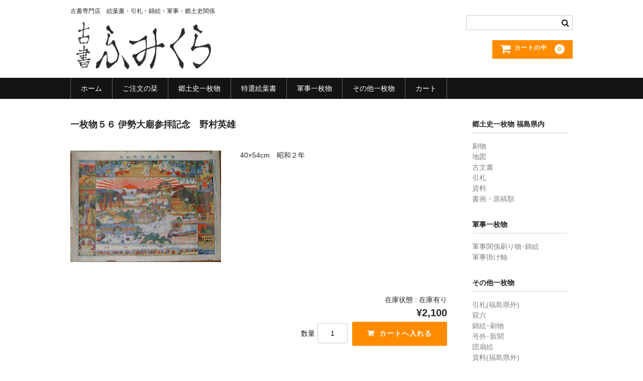

--- FILE ---
content_type: text/html; charset=UTF-8
request_url: https://www.humikura.com/wordpress/?p=388
body_size: 35988
content:
<!DOCTYPE html>
<html lang="ja">

<head>
	<meta charset="UTF-8" />
	<meta name="viewport" content="width=device-width, user-scalable=no">
	<meta name="format-detection" content="telephone=no"/>

	<title>一枚物５６  伊勢大廟参拝記念　野村英雄 | 古書ふみくら</title>
<meta name='robots' content='max-image-preview:large' />
<link rel='dns-prefetch' href='//www.humikura.com' />
<link rel="alternate" title="oEmbed (JSON)" type="application/json+oembed" href="https://www.humikura.com/wordpress/index.php?rest_route=%2Foembed%2F1.0%2Fembed&#038;url=https%3A%2F%2Fwww.humikura.com%2Fwordpress%2F%3Fp%3D388" />
<link rel="alternate" title="oEmbed (XML)" type="text/xml+oembed" href="https://www.humikura.com/wordpress/index.php?rest_route=%2Foembed%2F1.0%2Fembed&#038;url=https%3A%2F%2Fwww.humikura.com%2Fwordpress%2F%3Fp%3D388&#038;format=xml" />
<style id='wp-emoji-styles-inline-css' type='text/css'>

	img.wp-smiley, img.emoji {
		display: inline !important;
		border: none !important;
		box-shadow: none !important;
		height: 1em !important;
		width: 1em !important;
		margin: 0 0.07em !important;
		vertical-align: -0.1em !important;
		background: none !important;
		padding: 0 !important;
	}
/*# sourceURL=wp-emoji-styles-inline-css */
</style>
<style id='wp-block-library-inline-css' type='text/css'>
:root{--wp-block-synced-color:#7a00df;--wp-block-synced-color--rgb:122,0,223;--wp-bound-block-color:var(--wp-block-synced-color);--wp-editor-canvas-background:#ddd;--wp-admin-theme-color:#007cba;--wp-admin-theme-color--rgb:0,124,186;--wp-admin-theme-color-darker-10:#006ba1;--wp-admin-theme-color-darker-10--rgb:0,107,160.5;--wp-admin-theme-color-darker-20:#005a87;--wp-admin-theme-color-darker-20--rgb:0,90,135;--wp-admin-border-width-focus:2px}@media (min-resolution:192dpi){:root{--wp-admin-border-width-focus:1.5px}}.wp-element-button{cursor:pointer}:root .has-very-light-gray-background-color{background-color:#eee}:root .has-very-dark-gray-background-color{background-color:#313131}:root .has-very-light-gray-color{color:#eee}:root .has-very-dark-gray-color{color:#313131}:root .has-vivid-green-cyan-to-vivid-cyan-blue-gradient-background{background:linear-gradient(135deg,#00d084,#0693e3)}:root .has-purple-crush-gradient-background{background:linear-gradient(135deg,#34e2e4,#4721fb 50%,#ab1dfe)}:root .has-hazy-dawn-gradient-background{background:linear-gradient(135deg,#faaca8,#dad0ec)}:root .has-subdued-olive-gradient-background{background:linear-gradient(135deg,#fafae1,#67a671)}:root .has-atomic-cream-gradient-background{background:linear-gradient(135deg,#fdd79a,#004a59)}:root .has-nightshade-gradient-background{background:linear-gradient(135deg,#330968,#31cdcf)}:root .has-midnight-gradient-background{background:linear-gradient(135deg,#020381,#2874fc)}:root{--wp--preset--font-size--normal:16px;--wp--preset--font-size--huge:42px}.has-regular-font-size{font-size:1em}.has-larger-font-size{font-size:2.625em}.has-normal-font-size{font-size:var(--wp--preset--font-size--normal)}.has-huge-font-size{font-size:var(--wp--preset--font-size--huge)}.has-text-align-center{text-align:center}.has-text-align-left{text-align:left}.has-text-align-right{text-align:right}.has-fit-text{white-space:nowrap!important}#end-resizable-editor-section{display:none}.aligncenter{clear:both}.items-justified-left{justify-content:flex-start}.items-justified-center{justify-content:center}.items-justified-right{justify-content:flex-end}.items-justified-space-between{justify-content:space-between}.screen-reader-text{border:0;clip-path:inset(50%);height:1px;margin:-1px;overflow:hidden;padding:0;position:absolute;width:1px;word-wrap:normal!important}.screen-reader-text:focus{background-color:#ddd;clip-path:none;color:#444;display:block;font-size:1em;height:auto;left:5px;line-height:normal;padding:15px 23px 14px;text-decoration:none;top:5px;width:auto;z-index:100000}html :where(.has-border-color){border-style:solid}html :where([style*=border-top-color]){border-top-style:solid}html :where([style*=border-right-color]){border-right-style:solid}html :where([style*=border-bottom-color]){border-bottom-style:solid}html :where([style*=border-left-color]){border-left-style:solid}html :where([style*=border-width]){border-style:solid}html :where([style*=border-top-width]){border-top-style:solid}html :where([style*=border-right-width]){border-right-style:solid}html :where([style*=border-bottom-width]){border-bottom-style:solid}html :where([style*=border-left-width]){border-left-style:solid}html :where(img[class*=wp-image-]){height:auto;max-width:100%}:where(figure){margin:0 0 1em}html :where(.is-position-sticky){--wp-admin--admin-bar--position-offset:var(--wp-admin--admin-bar--height,0px)}@media screen and (max-width:600px){html :where(.is-position-sticky){--wp-admin--admin-bar--position-offset:0px}}
/*# sourceURL=/wp-includes/css/dist/block-library/common.min.css */
</style>
<style id='classic-theme-styles-inline-css' type='text/css'>
/*! This file is auto-generated */
.wp-block-button__link{color:#fff;background-color:#32373c;border-radius:9999px;box-shadow:none;text-decoration:none;padding:calc(.667em + 2px) calc(1.333em + 2px);font-size:1.125em}.wp-block-file__button{background:#32373c;color:#fff;text-decoration:none}
/*# sourceURL=/wp-includes/css/classic-themes.min.css */
</style>
<link rel='stylesheet' id='parent-style-css' href='https://www.humikura.com/wordpress/wp-content/themes/welcart_basic/style.css?ver=6.9' type='text/css' media='all' />
<link rel='stylesheet' id='usces_default_css-css' href='https://www.humikura.com/wordpress/wp-content/plugins/usc-e-shop/css/usces_default.css?ver=2.11.27.2601211' type='text/css' media='all' />
<link rel='stylesheet' id='parent-cart-css' href='https://www.humikura.com/wordpress/wp-content/themes/welcart_basic/usces_cart.css?ver=6.9' type='text/css' media='all' />
<link rel='stylesheet' id='wc-basic-style-css' href='https://www.humikura.com/wordpress/wp-content/themes/welcart_basic-child/style.css?ver=1.7.7' type='text/css' media='all' />
<link rel='stylesheet' id='font-awesome-css' href='https://www.humikura.com/wordpress/wp-content/themes/welcart_basic/font-awesome/font-awesome.min.css?ver=1.0' type='text/css' media='all' />
<link rel='stylesheet' id='luminous-basic-css-css' href='https://www.humikura.com/wordpress/wp-content/themes/welcart_basic/css/luminous-basic.css?ver=1.0' type='text/css' media='all' />
<link rel='stylesheet' id='wp-pagenavi-css' href='https://www.humikura.com/wordpress/wp-content/plugins/wp-pagenavi/pagenavi-css.css?ver=2.70' type='text/css' media='all' />
<link rel='stylesheet' id='dashicons-css' href='https://www.humikura.com/wordpress/wp-includes/css/dashicons.min.css?ver=6.9' type='text/css' media='all' />
<script type="text/javascript" src="https://www.humikura.com/wordpress/wp-includes/js/jquery/jquery.min.js?ver=3.7.1" id="jquery-core-js"></script>
<script type="text/javascript" src="https://www.humikura.com/wordpress/wp-includes/js/jquery/jquery-migrate.min.js?ver=3.4.1" id="jquery-migrate-js"></script>
<script type="text/javascript" src="https://www.humikura.com/wordpress/wp-content/themes/welcart_basic/js/front-customized.js?ver=1.0" id="wc-basic-js-js"></script>
<link rel="https://api.w.org/" href="https://www.humikura.com/wordpress/index.php?rest_route=/" /><link rel="alternate" title="JSON" type="application/json" href="https://www.humikura.com/wordpress/index.php?rest_route=/wp/v2/posts/388" /><link rel="EditURI" type="application/rsd+xml" title="RSD" href="https://www.humikura.com/wordpress/xmlrpc.php?rsd" />
<meta name="generator" content="WordPress 6.9" />
<link rel="canonical" href="https://www.humikura.com/wordpress/?p=388" />
<link rel='shortlink' href='https://www.humikura.com/wordpress/?p=388' />

<meta property="og:title" content="一枚物５６">
<meta property="og:type" content="product">
<meta property="og:description" content="一枚物５６  伊勢大廟参拝記念　野村英雄">
<meta property="og:url" content="https://www.humikura.com/wordpress/?p=388">
<meta property="og:image" content="https://www.humikura.com/wordpress/wp-content/uploads/2014/03/n56-150x150.jpg">
<meta property="og:site_name" content="古書ふみくら"></head>

<body class="wp-singular post-template-default single single-post postid-388 single-format-standard wp-theme-welcart_basic wp-child-theme-welcart_basic-child">
	
		
	<header id="masthead" class="site-header" role="banner">
		
		<div class="inner cf">

			<p class="site-description">古書専門店　絵葉書・引札・錦絵・軍事・郷土史関係</p>
						<div class="site-title"><a href="https://www.humikura.com/wordpress/" title="古書ふみくら" rel="home"><img src="https://www.humikura.com/img/eha041.png" alt="古書ふみくら" /></a></div>

						
			<div class="snav cf">

				<div class="search-box">
					<i class="fa fa-search"></i>
					<form role="search" method="get" action="https://www.humikura.com/wordpress/" >
		<div class="s-box">
			<input type="text" value="" name="s" id="head-s-text" class="search-text" />
			<input type="submit" id="head-s-submit" class="searchsubmit" value="&#xf002;" />
		</div>
	</form>				
				</div>

				
				<div class="incart-btn">
					<a href="https://www.humikura.com/wordpress/?page_id=98"><i class="fa fa-shopping-cart"><span>カートの中</span></i><span class="total-quant">0</span></a>
				</div>
			</div><!-- .snav -->

						
		</div><!-- .inner -->

				
		<nav id="site-navigation" class="main-navigation" role="navigation">
			<label for="panel"><span></span></label>
			<input type="checkbox" id="panel" class="on-off" />
			<div class="nav-menu-open"><ul id="menu-%e3%83%98%e3%83%83%e3%83%80" class="header-nav-container cf"><li id="menu-item-438" class="menu-item menu-item-type-post_type menu-item-object-page menu-item-home menu-item-438"><a href="https://www.humikura.com/wordpress/">ホーム</a></li>
<li id="menu-item-34938" class="menu-item menu-item-type-post_type menu-item-object-page menu-item-34938"><a href="https://www.humikura.com/wordpress/?page_id=11">ご注文の栞</a></li>
<li id="menu-item-34940" class="menu-item menu-item-type-post_type menu-item-object-page menu-item-34940"><a href="https://www.humikura.com/wordpress/?page_id=448">郷土史一枚物</a></li>
<li id="menu-item-34942" class="menu-item menu-item-type-post_type menu-item-object-page menu-item-34942"><a href="https://www.humikura.com/wordpress/?page_id=1200">特選絵葉書</a></li>
<li id="menu-item-34941" class="menu-item menu-item-type-post_type menu-item-object-page menu-item-34941"><a href="https://www.humikura.com/wordpress/?page_id=1036">軍事一枚物</a></li>
<li id="menu-item-34943" class="menu-item menu-item-type-post_type menu-item-object-page menu-item-34943"><a href="https://www.humikura.com/wordpress/?page_id=147">その他一枚物</a></li>
<li id="menu-item-34944" class="menu-item menu-item-type-post_type menu-item-object-page menu-item-34944"><a href="https://www.humikura.com/wordpress/?page_id=98">カート</a></li>
</ul></div>		</nav><!-- #site-navigation -->
		
		
	</header><!-- #masthead -->

		
		
	<div id="main" class="wrapper two-column right-set">
<div id="primary" class="site-content">
	<div id="content" role="main">

	
		<article class="post-388 post type-post status-publish format-standard category-item category-itemgenre category-itimai3" id="post-388">

			<header class="item-header">
				<h1 class="item_page_title">一枚物５６  伊勢大廟参拝記念　野村英雄</h1>
			</header><!-- .item-header -->

			<div class="storycontent">

									
				<div id="itempage">

					<div id="img-box">

						<div class="itemimg">
							<a href="https://www.humikura.com/wordpress/wp-content/uploads/2014/03/n56.jpg" ><img width="335" height="248" src="https://www.humikura.com/wordpress/wp-content/uploads/2014/03/n56.jpg" class="attachment-335x335 size-335x335" alt="n56" decoding="async" fetchpriority="high" srcset="https://www.humikura.com/wordpress/wp-content/uploads/2014/03/n56.jpg 506w, https://www.humikura.com/wordpress/wp-content/uploads/2014/03/n56-300x221.jpg 300w" sizes="(max-width: 335px) 100vw, 335px" /></a>
						</div>

						
					</div><!-- #img-box -->

					<div class="detail-box">

												<div class="item-description">
							<p>40×54cm　昭和２年</p>
						</div>

											</div><!-- .detail-box -->

					<div class="item-info">

						
						<form action="https://www.humikura.com/wordpress/?page_id=98" method="post">

													<div class="skuform">
								
								
								
								<div class="field">
									<div class="zaikostatus">在庫状態 : 在庫有り</div>

									
									<div class="field_price">
																			¥2,100									</div>
								</div>

																<div class="c-box">
									<span class="quantity">数量<input name="quant[388][n56]" type="text" id="quant[388][n56]" class="skuquantity" value="1" onKeyDown="if (event.keyCode == 13) {return false;}" /></span>
									<span class="cart-button"><input name="zaikonum[388][n56]" type="hidden" id="zaikonum[388][n56]" value="1" />
<input name="zaiko[388][n56]" type="hidden" id="zaiko[388][n56]" value="0" />
<input name="gptekiyo[388][n56]" type="hidden" id="gptekiyo[388][n56]" value="0" />
<input name="skuPrice[388][n56]" type="hidden" id="skuPrice[388][n56]" value="2100" />
<input name="inCart[388][n56]" type="submit" id="inCart[388][n56]" class="skubutton" value="&#xf07a;&nbsp;&nbsp;カートへ入れる" onclick="return uscesCart.intoCart( '388','n56' )" /><input name="usces_referer" type="hidden" value="/wordpress/?p=388" />
</span>
								</div>
																<div class="error_message"></div>
							</div><!-- .skuform -->
						
													</form>
						
					</div><!-- .item-info -->

					
				</div><!-- #itemspage -->
			</div><!-- .storycontent -->

		</article>

	
	</div><!-- #content -->
</div><!-- #primary -->


<aside id="secondary" class="widget-area" role="complementary">

	<section id="custom_html-7" class="widget_text widget widget_custom_html"><h3 class="widget_title">郷土史一枚物 福島県内</h3><div class="textwidget custom-html-widget"><div class="cp_actab"<label for="tab-1"></label>
<div class="cp_actab-content">
<p><a href="https://www.humikura.com/wordpress/?page_id=583">刷物</a></p>
<p><a href="https://www.humikura.com/wordpress/?page_id=633">地図</a></p>
<p><a href="https://www.humikura.com/wordpress/?page_id=643">古文書</a></p>
<p><a href="https://www.humikura.com/wordpress/?page_id=741">引札</a></p>
<p><a href="https://www.humikura.com/wordpress/?page_id=867">資料</a></p>
<p><a href="https://www.humikura.com/wordpress/?page_id=981">書画・原稿類</a></p>
</div>
</div></div></section><section id="custom_html-8" class="widget_text widget widget_custom_html"><h3 class="widget_title">軍事一枚物</h3><div class="textwidget custom-html-widget"><div class="cp_actab"><label for="tab-2"></label>
<div class="cp_actab-content">
<p><a href="https://www.humikura.com/wordpress/?page_id=1127">軍事関係刷り物･錦絵</a></p>
<p><a href="https://www.humikura.com/wordpress/?page_id=1129">軍事掛け軸</a></p>
</div>
</div></div></section><section id="custom_html-9" class="widget_text widget widget_custom_html"><h3 class="widget_title">その他一枚物</h3><div class="textwidget custom-html-widget"><div class="cp_actab"><label for="tab-4"></label>
<div class="cp_actab-content">
<p><a href="https://www.humikura.com/wordpress/?page_id=149">引札(福島県外)</a></p>
<p><a href="https://www.humikura.com/wordpress/?page_id=157">双六</a></p>
<p><a href="https://www.humikura.com/wordpress/?page_id=158">錦絵･刷物</a></p>
<p><a href="https://www.humikura.com/kami/gougai01.html">号外･新聞</a></p>
<p><a href="https://www.humikura.com/wordpress/?page_id=295">団扇絵</a></p>
<p><a href="https://www.humikura.com/wordpress/?page_id=380">資料(福島県外)</a></p>
</div>
</div></div></section><section id="custom_html-10" class="widget_text widget widget_custom_html"><h3 class="widget_title">特撰絵葉書</h3><div class="textwidget custom-html-widget"><div class="cp_actab"><label for="tab-3"></label>
<div class="cp_actab-content">
<p><a href="https://www.humikura.com/wordpress/?page_id=1218">市街地</a></p>
<p><a href="https://www.humikura.com/wordpress/?page_id=1220">乗り物</a></p>
<p><a href="https://www.humikura.com/wordpress/?page_id=1223">建物</a></p>
<p><a href="https://www.humikura.com/wordpress/?page_id=1225">旅館･ホテル</a></p>
<p><a href="https://www.humikura.com/wordpress/?page_id=1227">学校</a></p>
<p><a href="https://www.humikura.com/wordpress/?page_id=1229">地図</a></p>
<p><a href="https://www.humikura.com/wordpress/?page_id=1231">軍事 大演習</a></p>
<p><a href="https://www.humikura.com/wordpress/?page_id=1234">軍艦</a></p>
<p><a href="https://www.humikura.com/wordpress/?page_id=1236">軍事 飛行機･その他</a></p>
<p><a href="https://www.humikura.com/wordpress/?page_id=1238">軍事 ポスター</a></p>
<p><a href="https://www.humikura.com/wordpress/?page_id=1240">軍人</a></p>
<p><a href="https://www.humikura.com/wordpress/?page_id=1242">中国･台湾</a></p>
<p><a href="https://www.humikura.com/wordpress/?page_id=1244">朝鮮</a></p>
<p><a href="https://www.humikura.com/wordpress/?page_id=1246">南洋</a></p>
<p><a href="https://www.humikura.com/wordpress/?page_id=1248">その他の国</a></p>
<p><a href="https://www.humikura.com/wordpress/?page_id=1250">美人 手彩色･彩色</a></p>
<p><a href="https://www.humikura.com/wordpress/?page_id=1252">美人 単色</a></p>
<p><a href="https://www.humikura.com/wordpress/?page_id=1254">美術</a></p>
<p><a href="https://www.humikura.com/wordpress/?page_id=1256">広告･年賀</a></p>
<p><a href="https://www.humikura.com/wordpress/?page_id=1258">肉筆</a></p>
<p><a href="https://www.humikura.com/wordpress/?page_id=1260">木版</a></p>
<p><a href="https://www.humikura.com/wordpress/?page_id=1262">風俗</a></p>
<p><a href="https://www.humikura.com/wordpress/?page_id=1264">祭礼･踊り</a></p>
<p><a href="https://www.humikura.com/wordpress/?page_id=5353">手彩色</a></p>
<p><a href="https://www.humikura.com/wordpress/?page_id=1214">博覧会</a></p>
<p><a href="https://www.humikura.com/wordpress/?page_id=1216">その他</a></p>
</div>
</div></div></section>
</aside><!-- #secondary -->

	</div><!-- #main -->

	
	<div id="toTop" class="wrap fixed"><a href="#masthead"><i class="fa fa-chevron-circle-up"></i></a></div>

	
	<footer id="colophon" role="contentinfo">

			<nav id="site-info" class="footer-navigation">
				</nav>
	
		<p class="copyright">Copyright (C) 2014-2019 古書ふみくら All Rights Reserved.</p>

	</footer><!-- #colophon -->

		<script type='text/javascript'>
		uscesL10n = {
			
			'ajaxurl': "https://www.humikura.com/wordpress/wp-admin/admin-ajax.php",
			'loaderurl': "https://www.humikura.com/wordpress/wp-content/plugins/usc-e-shop/images/loading.gif",
			'post_id': "388",
			'cart_number': "98",
			'is_cart_row': false,
			'opt_esse': new Array(  ),
			'opt_means': new Array(  ),
			'mes_opts': new Array(  ),
			'key_opts': new Array(  ),
			'previous_url': "https://www.humikura.com/wordpress",
			'itemRestriction': "1",
			'itemOrderAcceptable': "0",
			'uscespage': "",
			'uscesid': "MDRiMzZ0NnFuOXV2MmZlNWQ4OGtnMWE2NGF2N3FyMHI4M2U1NmtrX2FjdGluZ18wX0E%3D",
			'wc_nonce': "d5f4432a3c"
		}
	</script>
	<script type='text/javascript' src='https://www.humikura.com/wordpress/wp-content/plugins/usc-e-shop/js/usces_cart.js'></script>
				<script type='text/javascript'>
	(function($) {
	uscesCart = {
		intoCart : function (post_id, sku) {
			var zaikonum = $("[id='zaikonum["+post_id+"]["+sku+"]']").val();
			var zaiko = $("[id='zaiko["+post_id+"]["+sku+"]']").val();
			if( ( uscesL10n.itemOrderAcceptable != '1' && zaiko != '0' && zaiko != '1' ) || ( uscesL10n.itemOrderAcceptable != '1' && parseInt(zaikonum) == 0 ) ){
				alert('只今在庫切れです。');
				return false;
			}

			var mes = '';
			if( $("[id='quant["+post_id+"]["+sku+"]']").length ){
				var quant = $("[id='quant["+post_id+"]["+sku+"]']").val();
				if( quant == '0' || quant == '' || !(uscesCart.isNum(quant))){
					mes += "数量を正しく入力してください。\n";
				}
				var checknum = '';
				var checkmode = '';
				if( parseInt(uscesL10n.itemRestriction) <= parseInt(zaikonum) && uscesL10n.itemRestriction != '' && uscesL10n.itemRestriction != '0' && zaikonum != '' ) {
					checknum = uscesL10n.itemRestriction;
					checkmode ='rest';
				} else if( uscesL10n.itemOrderAcceptable != '1' && parseInt(uscesL10n.itemRestriction) > parseInt(zaikonum) && uscesL10n.itemRestriction != '' && uscesL10n.itemRestriction != '0' && zaikonum != '' ) {
					checknum = zaikonum;
					checkmode ='zaiko';
				} else if( uscesL10n.itemOrderAcceptable != '1' && (uscesL10n.itemRestriction == '' || uscesL10n.itemRestriction == '0') && zaikonum != '' ) {
					checknum = zaikonum;
					checkmode ='zaiko';
				} else if( uscesL10n.itemRestriction != '' && uscesL10n.itemRestriction != '0' && ( zaikonum == '' || zaikonum == '0' || parseInt(uscesL10n.itemRestriction) > parseInt(zaikonum) ) ) {
					checknum = uscesL10n.itemRestriction;
					checkmode ='rest';
				}

				if( parseInt(quant) > parseInt(checknum) && checknum != '' ){
					if(checkmode == 'rest'){
						mes += 'この商品は一度に'+checknum+'までの数量制限があります。'+"\n";
					}else{
						mes += 'この商品の在庫は残り'+checknum+'です。'+"\n";
					}
				}
			}
			for(i=0; i<uscesL10n.key_opts.length; i++){
				if( uscesL10n.opt_esse[i] == '1' ){
					var skuob = $("[id='itemOption["+post_id+"]["+sku+"]["+uscesL10n.key_opts[i]+"]']");
					var itemOption = "itemOption["+post_id+"]["+sku+"]["+uscesL10n.key_opts[i]+"]";
					var opt_obj_radio = $(":radio[name*='"+itemOption+"']");
					var opt_obj_checkbox = $(":checkbox[name*='"+itemOption+"']:checked");

					if( uscesL10n.opt_means[i] == '3' ){

						if( !opt_obj_radio.is(':checked') ){
							mes += uscesL10n.mes_opts[i]+"\n";
						}

					}else if( uscesL10n.opt_means[i] == '4' ){

						if( !opt_obj_checkbox.length ){
							mes += uscesL10n.mes_opts[i]+"\n";
						}

					}else{

						if( skuob.length ){
							if( uscesL10n.opt_means[i] == 0 && skuob.val() == '#NONE#' ){
								mes += uscesL10n.mes_opts[i]+"\n";
							}else if( uscesL10n.opt_means[i] == 1 && ( skuob.val() == '' || skuob.val() == '#NONE#' ) ){
								mes += uscesL10n.mes_opts[i]+"\n";
							}else if( uscesL10n.opt_means[i] >= 2 && skuob.val() == '' ){
								mes += uscesL10n.mes_opts[i]+"\n";
							}
						}
					}
				}
			}

						
			if( mes != '' ){
				alert( mes );
				return false;
			}else{
				return true;
			}
		},

		isNum : function (num) {
			if (num.match(/[^0-9]/g)) {
				return false;
			}
			return true;
		}
	};
	})(jQuery);
	</script>
			<!-- Welcart version : v2.11.27.2601211 -->
<!-- Type Basic : v1.8.8 -->
<style id='global-styles-inline-css' type='text/css'>
:root{--wp--preset--aspect-ratio--square: 1;--wp--preset--aspect-ratio--4-3: 4/3;--wp--preset--aspect-ratio--3-4: 3/4;--wp--preset--aspect-ratio--3-2: 3/2;--wp--preset--aspect-ratio--2-3: 2/3;--wp--preset--aspect-ratio--16-9: 16/9;--wp--preset--aspect-ratio--9-16: 9/16;--wp--preset--color--black: #000000;--wp--preset--color--cyan-bluish-gray: #abb8c3;--wp--preset--color--white: #ffffff;--wp--preset--color--pale-pink: #f78da7;--wp--preset--color--vivid-red: #cf2e2e;--wp--preset--color--luminous-vivid-orange: #ff6900;--wp--preset--color--luminous-vivid-amber: #fcb900;--wp--preset--color--light-green-cyan: #7bdcb5;--wp--preset--color--vivid-green-cyan: #00d084;--wp--preset--color--pale-cyan-blue: #8ed1fc;--wp--preset--color--vivid-cyan-blue: #0693e3;--wp--preset--color--vivid-purple: #9b51e0;--wp--preset--gradient--vivid-cyan-blue-to-vivid-purple: linear-gradient(135deg,rgb(6,147,227) 0%,rgb(155,81,224) 100%);--wp--preset--gradient--light-green-cyan-to-vivid-green-cyan: linear-gradient(135deg,rgb(122,220,180) 0%,rgb(0,208,130) 100%);--wp--preset--gradient--luminous-vivid-amber-to-luminous-vivid-orange: linear-gradient(135deg,rgb(252,185,0) 0%,rgb(255,105,0) 100%);--wp--preset--gradient--luminous-vivid-orange-to-vivid-red: linear-gradient(135deg,rgb(255,105,0) 0%,rgb(207,46,46) 100%);--wp--preset--gradient--very-light-gray-to-cyan-bluish-gray: linear-gradient(135deg,rgb(238,238,238) 0%,rgb(169,184,195) 100%);--wp--preset--gradient--cool-to-warm-spectrum: linear-gradient(135deg,rgb(74,234,220) 0%,rgb(151,120,209) 20%,rgb(207,42,186) 40%,rgb(238,44,130) 60%,rgb(251,105,98) 80%,rgb(254,248,76) 100%);--wp--preset--gradient--blush-light-purple: linear-gradient(135deg,rgb(255,206,236) 0%,rgb(152,150,240) 100%);--wp--preset--gradient--blush-bordeaux: linear-gradient(135deg,rgb(254,205,165) 0%,rgb(254,45,45) 50%,rgb(107,0,62) 100%);--wp--preset--gradient--luminous-dusk: linear-gradient(135deg,rgb(255,203,112) 0%,rgb(199,81,192) 50%,rgb(65,88,208) 100%);--wp--preset--gradient--pale-ocean: linear-gradient(135deg,rgb(255,245,203) 0%,rgb(182,227,212) 50%,rgb(51,167,181) 100%);--wp--preset--gradient--electric-grass: linear-gradient(135deg,rgb(202,248,128) 0%,rgb(113,206,126) 100%);--wp--preset--gradient--midnight: linear-gradient(135deg,rgb(2,3,129) 0%,rgb(40,116,252) 100%);--wp--preset--font-size--small: 13px;--wp--preset--font-size--medium: 20px;--wp--preset--font-size--large: 36px;--wp--preset--font-size--x-large: 42px;--wp--preset--spacing--20: 0.44rem;--wp--preset--spacing--30: 0.67rem;--wp--preset--spacing--40: 1rem;--wp--preset--spacing--50: 1.5rem;--wp--preset--spacing--60: 2.25rem;--wp--preset--spacing--70: 3.38rem;--wp--preset--spacing--80: 5.06rem;--wp--preset--shadow--natural: 6px 6px 9px rgba(0, 0, 0, 0.2);--wp--preset--shadow--deep: 12px 12px 50px rgba(0, 0, 0, 0.4);--wp--preset--shadow--sharp: 6px 6px 0px rgba(0, 0, 0, 0.2);--wp--preset--shadow--outlined: 6px 6px 0px -3px rgb(255, 255, 255), 6px 6px rgb(0, 0, 0);--wp--preset--shadow--crisp: 6px 6px 0px rgb(0, 0, 0);}:where(.is-layout-flex){gap: 0.5em;}:where(.is-layout-grid){gap: 0.5em;}body .is-layout-flex{display: flex;}.is-layout-flex{flex-wrap: wrap;align-items: center;}.is-layout-flex > :is(*, div){margin: 0;}body .is-layout-grid{display: grid;}.is-layout-grid > :is(*, div){margin: 0;}:where(.wp-block-columns.is-layout-flex){gap: 2em;}:where(.wp-block-columns.is-layout-grid){gap: 2em;}:where(.wp-block-post-template.is-layout-flex){gap: 1.25em;}:where(.wp-block-post-template.is-layout-grid){gap: 1.25em;}.has-black-color{color: var(--wp--preset--color--black) !important;}.has-cyan-bluish-gray-color{color: var(--wp--preset--color--cyan-bluish-gray) !important;}.has-white-color{color: var(--wp--preset--color--white) !important;}.has-pale-pink-color{color: var(--wp--preset--color--pale-pink) !important;}.has-vivid-red-color{color: var(--wp--preset--color--vivid-red) !important;}.has-luminous-vivid-orange-color{color: var(--wp--preset--color--luminous-vivid-orange) !important;}.has-luminous-vivid-amber-color{color: var(--wp--preset--color--luminous-vivid-amber) !important;}.has-light-green-cyan-color{color: var(--wp--preset--color--light-green-cyan) !important;}.has-vivid-green-cyan-color{color: var(--wp--preset--color--vivid-green-cyan) !important;}.has-pale-cyan-blue-color{color: var(--wp--preset--color--pale-cyan-blue) !important;}.has-vivid-cyan-blue-color{color: var(--wp--preset--color--vivid-cyan-blue) !important;}.has-vivid-purple-color{color: var(--wp--preset--color--vivid-purple) !important;}.has-black-background-color{background-color: var(--wp--preset--color--black) !important;}.has-cyan-bluish-gray-background-color{background-color: var(--wp--preset--color--cyan-bluish-gray) !important;}.has-white-background-color{background-color: var(--wp--preset--color--white) !important;}.has-pale-pink-background-color{background-color: var(--wp--preset--color--pale-pink) !important;}.has-vivid-red-background-color{background-color: var(--wp--preset--color--vivid-red) !important;}.has-luminous-vivid-orange-background-color{background-color: var(--wp--preset--color--luminous-vivid-orange) !important;}.has-luminous-vivid-amber-background-color{background-color: var(--wp--preset--color--luminous-vivid-amber) !important;}.has-light-green-cyan-background-color{background-color: var(--wp--preset--color--light-green-cyan) !important;}.has-vivid-green-cyan-background-color{background-color: var(--wp--preset--color--vivid-green-cyan) !important;}.has-pale-cyan-blue-background-color{background-color: var(--wp--preset--color--pale-cyan-blue) !important;}.has-vivid-cyan-blue-background-color{background-color: var(--wp--preset--color--vivid-cyan-blue) !important;}.has-vivid-purple-background-color{background-color: var(--wp--preset--color--vivid-purple) !important;}.has-black-border-color{border-color: var(--wp--preset--color--black) !important;}.has-cyan-bluish-gray-border-color{border-color: var(--wp--preset--color--cyan-bluish-gray) !important;}.has-white-border-color{border-color: var(--wp--preset--color--white) !important;}.has-pale-pink-border-color{border-color: var(--wp--preset--color--pale-pink) !important;}.has-vivid-red-border-color{border-color: var(--wp--preset--color--vivid-red) !important;}.has-luminous-vivid-orange-border-color{border-color: var(--wp--preset--color--luminous-vivid-orange) !important;}.has-luminous-vivid-amber-border-color{border-color: var(--wp--preset--color--luminous-vivid-amber) !important;}.has-light-green-cyan-border-color{border-color: var(--wp--preset--color--light-green-cyan) !important;}.has-vivid-green-cyan-border-color{border-color: var(--wp--preset--color--vivid-green-cyan) !important;}.has-pale-cyan-blue-border-color{border-color: var(--wp--preset--color--pale-cyan-blue) !important;}.has-vivid-cyan-blue-border-color{border-color: var(--wp--preset--color--vivid-cyan-blue) !important;}.has-vivid-purple-border-color{border-color: var(--wp--preset--color--vivid-purple) !important;}.has-vivid-cyan-blue-to-vivid-purple-gradient-background{background: var(--wp--preset--gradient--vivid-cyan-blue-to-vivid-purple) !important;}.has-light-green-cyan-to-vivid-green-cyan-gradient-background{background: var(--wp--preset--gradient--light-green-cyan-to-vivid-green-cyan) !important;}.has-luminous-vivid-amber-to-luminous-vivid-orange-gradient-background{background: var(--wp--preset--gradient--luminous-vivid-amber-to-luminous-vivid-orange) !important;}.has-luminous-vivid-orange-to-vivid-red-gradient-background{background: var(--wp--preset--gradient--luminous-vivid-orange-to-vivid-red) !important;}.has-very-light-gray-to-cyan-bluish-gray-gradient-background{background: var(--wp--preset--gradient--very-light-gray-to-cyan-bluish-gray) !important;}.has-cool-to-warm-spectrum-gradient-background{background: var(--wp--preset--gradient--cool-to-warm-spectrum) !important;}.has-blush-light-purple-gradient-background{background: var(--wp--preset--gradient--blush-light-purple) !important;}.has-blush-bordeaux-gradient-background{background: var(--wp--preset--gradient--blush-bordeaux) !important;}.has-luminous-dusk-gradient-background{background: var(--wp--preset--gradient--luminous-dusk) !important;}.has-pale-ocean-gradient-background{background: var(--wp--preset--gradient--pale-ocean) !important;}.has-electric-grass-gradient-background{background: var(--wp--preset--gradient--electric-grass) !important;}.has-midnight-gradient-background{background: var(--wp--preset--gradient--midnight) !important;}.has-small-font-size{font-size: var(--wp--preset--font-size--small) !important;}.has-medium-font-size{font-size: var(--wp--preset--font-size--medium) !important;}.has-large-font-size{font-size: var(--wp--preset--font-size--large) !important;}.has-x-large-font-size{font-size: var(--wp--preset--font-size--x-large) !important;}
/*# sourceURL=global-styles-inline-css */
</style>
<script type="text/javascript" src="https://www.humikura.com/wordpress/wp-content/themes/welcart_basic/js/luminous.min.js?ver=1.0" id="luminous-js"></script>
<script type="text/javascript" src="https://www.humikura.com/wordpress/wp-content/themes/welcart_basic/js/wb-luminous.js?ver=1.0" id="wc-basic_luminous-js"></script>
<script id="wp-emoji-settings" type="application/json">
{"baseUrl":"https://s.w.org/images/core/emoji/17.0.2/72x72/","ext":".png","svgUrl":"https://s.w.org/images/core/emoji/17.0.2/svg/","svgExt":".svg","source":{"concatemoji":"https://www.humikura.com/wordpress/wp-includes/js/wp-emoji-release.min.js?ver=6.9"}}
</script>
<script type="module">
/* <![CDATA[ */
/*! This file is auto-generated */
const a=JSON.parse(document.getElementById("wp-emoji-settings").textContent),o=(window._wpemojiSettings=a,"wpEmojiSettingsSupports"),s=["flag","emoji"];function i(e){try{var t={supportTests:e,timestamp:(new Date).valueOf()};sessionStorage.setItem(o,JSON.stringify(t))}catch(e){}}function c(e,t,n){e.clearRect(0,0,e.canvas.width,e.canvas.height),e.fillText(t,0,0);t=new Uint32Array(e.getImageData(0,0,e.canvas.width,e.canvas.height).data);e.clearRect(0,0,e.canvas.width,e.canvas.height),e.fillText(n,0,0);const a=new Uint32Array(e.getImageData(0,0,e.canvas.width,e.canvas.height).data);return t.every((e,t)=>e===a[t])}function p(e,t){e.clearRect(0,0,e.canvas.width,e.canvas.height),e.fillText(t,0,0);var n=e.getImageData(16,16,1,1);for(let e=0;e<n.data.length;e++)if(0!==n.data[e])return!1;return!0}function u(e,t,n,a){switch(t){case"flag":return n(e,"\ud83c\udff3\ufe0f\u200d\u26a7\ufe0f","\ud83c\udff3\ufe0f\u200b\u26a7\ufe0f")?!1:!n(e,"\ud83c\udde8\ud83c\uddf6","\ud83c\udde8\u200b\ud83c\uddf6")&&!n(e,"\ud83c\udff4\udb40\udc67\udb40\udc62\udb40\udc65\udb40\udc6e\udb40\udc67\udb40\udc7f","\ud83c\udff4\u200b\udb40\udc67\u200b\udb40\udc62\u200b\udb40\udc65\u200b\udb40\udc6e\u200b\udb40\udc67\u200b\udb40\udc7f");case"emoji":return!a(e,"\ud83e\u1fac8")}return!1}function f(e,t,n,a){let r;const o=(r="undefined"!=typeof WorkerGlobalScope&&self instanceof WorkerGlobalScope?new OffscreenCanvas(300,150):document.createElement("canvas")).getContext("2d",{willReadFrequently:!0}),s=(o.textBaseline="top",o.font="600 32px Arial",{});return e.forEach(e=>{s[e]=t(o,e,n,a)}),s}function r(e){var t=document.createElement("script");t.src=e,t.defer=!0,document.head.appendChild(t)}a.supports={everything:!0,everythingExceptFlag:!0},new Promise(t=>{let n=function(){try{var e=JSON.parse(sessionStorage.getItem(o));if("object"==typeof e&&"number"==typeof e.timestamp&&(new Date).valueOf()<e.timestamp+604800&&"object"==typeof e.supportTests)return e.supportTests}catch(e){}return null}();if(!n){if("undefined"!=typeof Worker&&"undefined"!=typeof OffscreenCanvas&&"undefined"!=typeof URL&&URL.createObjectURL&&"undefined"!=typeof Blob)try{var e="postMessage("+f.toString()+"("+[JSON.stringify(s),u.toString(),c.toString(),p.toString()].join(",")+"));",a=new Blob([e],{type:"text/javascript"});const r=new Worker(URL.createObjectURL(a),{name:"wpTestEmojiSupports"});return void(r.onmessage=e=>{i(n=e.data),r.terminate(),t(n)})}catch(e){}i(n=f(s,u,c,p))}t(n)}).then(e=>{for(const n in e)a.supports[n]=e[n],a.supports.everything=a.supports.everything&&a.supports[n],"flag"!==n&&(a.supports.everythingExceptFlag=a.supports.everythingExceptFlag&&a.supports[n]);var t;a.supports.everythingExceptFlag=a.supports.everythingExceptFlag&&!a.supports.flag,a.supports.everything||((t=a.source||{}).concatemoji?r(t.concatemoji):t.wpemoji&&t.twemoji&&(r(t.twemoji),r(t.wpemoji)))});
//# sourceURL=https://www.humikura.com/wordpress/wp-includes/js/wp-emoji-loader.min.js
/* ]]> */
</script>
	</body>
</html>

